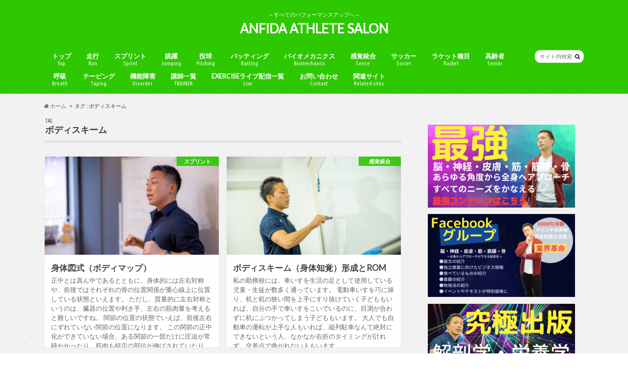

--- FILE ---
content_type: text/html; charset=UTF-8
request_url: https://anfida.athlete-performance.jp/tag/%E3%83%9C%E3%83%87%E3%82%A3%E3%82%B9%E3%82%AD%E3%83%BC%E3%83%A0/
body_size: 14320
content:
<!doctype html>
<!--[if lt IE 7]><html lang="ja" class="no-js lt-ie9 lt-ie8 lt-ie7"><![endif]-->
<!--[if (IE 7)&!(IEMobile)]><html lang="ja" class="no-js lt-ie9 lt-ie8"><![endif]-->
<!--[if (IE 8)&!(IEMobile)]><html lang="ja" class="no-js lt-ie9"><![endif]-->
<!--[if gt IE 8]><!--> <html lang="ja" class="no-js"><!--<![endif]-->

<head>
<meta charset="utf-8">
<meta http-equiv="X-UA-Compatible" content="IE=edge">
<title>ボディスキーム | ANFIDA ATHLETE SALON</title>
<meta name="HandheldFriendly" content="True">
<meta name="MobileOptimized" content="320">
<meta name="viewport" content="width=device-width, initial-scale=1.0, minimum-scale=1.0, maximum-scale=1.0, user-scalable=no">

<link rel="apple-touch-icon" href="https://anfida.athlete-performance.jp/wp-content/themes/hummingbird/library/images/apple-touch-icon.png">
<link rel="icon" href="https://anfida.athlete-performance.jp/wp-content/themes/hummingbird/library/images/favicon.png">

<link rel="pingback" href="https://anfida.athlete-performance.jp/xmlrpc.php">

<!--[if IE]>
<link rel="shortcut icon" href="https://anfida.athlete-performance.jp/wp-content/themes/hummingbird/library/images/favicon.ico">
<![endif]-->
<!--[if lt IE 9]>
<script src="//html5shiv.googlecode.com/svn/trunk/html5.js"></script>
<script src="//css3-mediaqueries-js.googlecode.com/svn/trunk/css3-mediaqueries.js"></script>
<![endif]-->


<!-- Global site tag (gtag.js) - Google Analytics -->
<script async src="https://www.googletagmanager.com/gtag/js?id=UA-158799629-1"></script>
<script>
  window.dataLayer = window.dataLayer || [];
  function gtag(){dataLayer.push(arguments);}
  gtag('js', new Date());

  gtag('config', 'UA-158799629-1');
</script>

<meta name='robots' content='max-image-preview:large' />
	<style>img:is([sizes="auto" i], [sizes^="auto," i]) { contain-intrinsic-size: 3000px 1500px }</style>
	<link rel='dns-prefetch' href='//ajax.googleapis.com' />
<link rel='dns-prefetch' href='//fonts.googleapis.com' />
<link rel='dns-prefetch' href='//maxcdn.bootstrapcdn.com' />
<link rel="alternate" type="application/rss+xml" title="ANFIDA ATHLETE SALON &raquo; フィード" href="https://anfida.athlete-performance.jp/feed/" />
<link rel="alternate" type="application/rss+xml" title="ANFIDA ATHLETE SALON &raquo; コメントフィード" href="https://anfida.athlete-performance.jp/comments/feed/" />
<script type="text/javascript" id="wpp-js" src="https://anfida.athlete-performance.jp/wp-content/plugins/wordpress-popular-posts/assets/js/wpp.min.js?ver=7.3.6" data-sampling="0" data-sampling-rate="100" data-api-url="https://anfida.athlete-performance.jp/wp-json/wordpress-popular-posts" data-post-id="0" data-token="5069373df9" data-lang="0" data-debug="0"></script>
<link rel="alternate" type="application/rss+xml" title="ANFIDA ATHLETE SALON &raquo; ボディスキーム タグのフィード" href="https://anfida.athlete-performance.jp/tag/%e3%83%9c%e3%83%87%e3%82%a3%e3%82%b9%e3%82%ad%e3%83%bc%e3%83%a0/feed/" />
<script type="text/javascript">
/* <![CDATA[ */
window._wpemojiSettings = {"baseUrl":"https:\/\/s.w.org\/images\/core\/emoji\/16.0.1\/72x72\/","ext":".png","svgUrl":"https:\/\/s.w.org\/images\/core\/emoji\/16.0.1\/svg\/","svgExt":".svg","source":{"concatemoji":"https:\/\/anfida.athlete-performance.jp\/wp-includes\/js\/wp-emoji-release.min.js"}};
/*! This file is auto-generated */
!function(s,n){var o,i,e;function c(e){try{var t={supportTests:e,timestamp:(new Date).valueOf()};sessionStorage.setItem(o,JSON.stringify(t))}catch(e){}}function p(e,t,n){e.clearRect(0,0,e.canvas.width,e.canvas.height),e.fillText(t,0,0);var t=new Uint32Array(e.getImageData(0,0,e.canvas.width,e.canvas.height).data),a=(e.clearRect(0,0,e.canvas.width,e.canvas.height),e.fillText(n,0,0),new Uint32Array(e.getImageData(0,0,e.canvas.width,e.canvas.height).data));return t.every(function(e,t){return e===a[t]})}function u(e,t){e.clearRect(0,0,e.canvas.width,e.canvas.height),e.fillText(t,0,0);for(var n=e.getImageData(16,16,1,1),a=0;a<n.data.length;a++)if(0!==n.data[a])return!1;return!0}function f(e,t,n,a){switch(t){case"flag":return n(e,"\ud83c\udff3\ufe0f\u200d\u26a7\ufe0f","\ud83c\udff3\ufe0f\u200b\u26a7\ufe0f")?!1:!n(e,"\ud83c\udde8\ud83c\uddf6","\ud83c\udde8\u200b\ud83c\uddf6")&&!n(e,"\ud83c\udff4\udb40\udc67\udb40\udc62\udb40\udc65\udb40\udc6e\udb40\udc67\udb40\udc7f","\ud83c\udff4\u200b\udb40\udc67\u200b\udb40\udc62\u200b\udb40\udc65\u200b\udb40\udc6e\u200b\udb40\udc67\u200b\udb40\udc7f");case"emoji":return!a(e,"\ud83e\udedf")}return!1}function g(e,t,n,a){var r="undefined"!=typeof WorkerGlobalScope&&self instanceof WorkerGlobalScope?new OffscreenCanvas(300,150):s.createElement("canvas"),o=r.getContext("2d",{willReadFrequently:!0}),i=(o.textBaseline="top",o.font="600 32px Arial",{});return e.forEach(function(e){i[e]=t(o,e,n,a)}),i}function t(e){var t=s.createElement("script");t.src=e,t.defer=!0,s.head.appendChild(t)}"undefined"!=typeof Promise&&(o="wpEmojiSettingsSupports",i=["flag","emoji"],n.supports={everything:!0,everythingExceptFlag:!0},e=new Promise(function(e){s.addEventListener("DOMContentLoaded",e,{once:!0})}),new Promise(function(t){var n=function(){try{var e=JSON.parse(sessionStorage.getItem(o));if("object"==typeof e&&"number"==typeof e.timestamp&&(new Date).valueOf()<e.timestamp+604800&&"object"==typeof e.supportTests)return e.supportTests}catch(e){}return null}();if(!n){if("undefined"!=typeof Worker&&"undefined"!=typeof OffscreenCanvas&&"undefined"!=typeof URL&&URL.createObjectURL&&"undefined"!=typeof Blob)try{var e="postMessage("+g.toString()+"("+[JSON.stringify(i),f.toString(),p.toString(),u.toString()].join(",")+"));",a=new Blob([e],{type:"text/javascript"}),r=new Worker(URL.createObjectURL(a),{name:"wpTestEmojiSupports"});return void(r.onmessage=function(e){c(n=e.data),r.terminate(),t(n)})}catch(e){}c(n=g(i,f,p,u))}t(n)}).then(function(e){for(var t in e)n.supports[t]=e[t],n.supports.everything=n.supports.everything&&n.supports[t],"flag"!==t&&(n.supports.everythingExceptFlag=n.supports.everythingExceptFlag&&n.supports[t]);n.supports.everythingExceptFlag=n.supports.everythingExceptFlag&&!n.supports.flag,n.DOMReady=!1,n.readyCallback=function(){n.DOMReady=!0}}).then(function(){return e}).then(function(){var e;n.supports.everything||(n.readyCallback(),(e=n.source||{}).concatemoji?t(e.concatemoji):e.wpemoji&&e.twemoji&&(t(e.twemoji),t(e.wpemoji)))}))}((window,document),window._wpemojiSettings);
/* ]]> */
</script>
<style id='wp-emoji-styles-inline-css' type='text/css'>

	img.wp-smiley, img.emoji {
		display: inline !important;
		border: none !important;
		box-shadow: none !important;
		height: 1em !important;
		width: 1em !important;
		margin: 0 0.07em !important;
		vertical-align: -0.1em !important;
		background: none !important;
		padding: 0 !important;
	}
</style>
<link rel='stylesheet' id='wp-block-library-css' href='https://anfida.athlete-performance.jp/wp-includes/css/dist/block-library/style.min.css' type='text/css' media='all' />
<style id='classic-theme-styles-inline-css' type='text/css'>
/*! This file is auto-generated */
.wp-block-button__link{color:#fff;background-color:#32373c;border-radius:9999px;box-shadow:none;text-decoration:none;padding:calc(.667em + 2px) calc(1.333em + 2px);font-size:1.125em}.wp-block-file__button{background:#32373c;color:#fff;text-decoration:none}
</style>
<style id='global-styles-inline-css' type='text/css'>
:root{--wp--preset--aspect-ratio--square: 1;--wp--preset--aspect-ratio--4-3: 4/3;--wp--preset--aspect-ratio--3-4: 3/4;--wp--preset--aspect-ratio--3-2: 3/2;--wp--preset--aspect-ratio--2-3: 2/3;--wp--preset--aspect-ratio--16-9: 16/9;--wp--preset--aspect-ratio--9-16: 9/16;--wp--preset--color--black: #000000;--wp--preset--color--cyan-bluish-gray: #abb8c3;--wp--preset--color--white: #ffffff;--wp--preset--color--pale-pink: #f78da7;--wp--preset--color--vivid-red: #cf2e2e;--wp--preset--color--luminous-vivid-orange: #ff6900;--wp--preset--color--luminous-vivid-amber: #fcb900;--wp--preset--color--light-green-cyan: #7bdcb5;--wp--preset--color--vivid-green-cyan: #00d084;--wp--preset--color--pale-cyan-blue: #8ed1fc;--wp--preset--color--vivid-cyan-blue: #0693e3;--wp--preset--color--vivid-purple: #9b51e0;--wp--preset--gradient--vivid-cyan-blue-to-vivid-purple: linear-gradient(135deg,rgba(6,147,227,1) 0%,rgb(155,81,224) 100%);--wp--preset--gradient--light-green-cyan-to-vivid-green-cyan: linear-gradient(135deg,rgb(122,220,180) 0%,rgb(0,208,130) 100%);--wp--preset--gradient--luminous-vivid-amber-to-luminous-vivid-orange: linear-gradient(135deg,rgba(252,185,0,1) 0%,rgba(255,105,0,1) 100%);--wp--preset--gradient--luminous-vivid-orange-to-vivid-red: linear-gradient(135deg,rgba(255,105,0,1) 0%,rgb(207,46,46) 100%);--wp--preset--gradient--very-light-gray-to-cyan-bluish-gray: linear-gradient(135deg,rgb(238,238,238) 0%,rgb(169,184,195) 100%);--wp--preset--gradient--cool-to-warm-spectrum: linear-gradient(135deg,rgb(74,234,220) 0%,rgb(151,120,209) 20%,rgb(207,42,186) 40%,rgb(238,44,130) 60%,rgb(251,105,98) 80%,rgb(254,248,76) 100%);--wp--preset--gradient--blush-light-purple: linear-gradient(135deg,rgb(255,206,236) 0%,rgb(152,150,240) 100%);--wp--preset--gradient--blush-bordeaux: linear-gradient(135deg,rgb(254,205,165) 0%,rgb(254,45,45) 50%,rgb(107,0,62) 100%);--wp--preset--gradient--luminous-dusk: linear-gradient(135deg,rgb(255,203,112) 0%,rgb(199,81,192) 50%,rgb(65,88,208) 100%);--wp--preset--gradient--pale-ocean: linear-gradient(135deg,rgb(255,245,203) 0%,rgb(182,227,212) 50%,rgb(51,167,181) 100%);--wp--preset--gradient--electric-grass: linear-gradient(135deg,rgb(202,248,128) 0%,rgb(113,206,126) 100%);--wp--preset--gradient--midnight: linear-gradient(135deg,rgb(2,3,129) 0%,rgb(40,116,252) 100%);--wp--preset--font-size--small: 13px;--wp--preset--font-size--medium: 20px;--wp--preset--font-size--large: 36px;--wp--preset--font-size--x-large: 42px;--wp--preset--spacing--20: 0.44rem;--wp--preset--spacing--30: 0.67rem;--wp--preset--spacing--40: 1rem;--wp--preset--spacing--50: 1.5rem;--wp--preset--spacing--60: 2.25rem;--wp--preset--spacing--70: 3.38rem;--wp--preset--spacing--80: 5.06rem;--wp--preset--shadow--natural: 6px 6px 9px rgba(0, 0, 0, 0.2);--wp--preset--shadow--deep: 12px 12px 50px rgba(0, 0, 0, 0.4);--wp--preset--shadow--sharp: 6px 6px 0px rgba(0, 0, 0, 0.2);--wp--preset--shadow--outlined: 6px 6px 0px -3px rgba(255, 255, 255, 1), 6px 6px rgba(0, 0, 0, 1);--wp--preset--shadow--crisp: 6px 6px 0px rgba(0, 0, 0, 1);}:where(.is-layout-flex){gap: 0.5em;}:where(.is-layout-grid){gap: 0.5em;}body .is-layout-flex{display: flex;}.is-layout-flex{flex-wrap: wrap;align-items: center;}.is-layout-flex > :is(*, div){margin: 0;}body .is-layout-grid{display: grid;}.is-layout-grid > :is(*, div){margin: 0;}:where(.wp-block-columns.is-layout-flex){gap: 2em;}:where(.wp-block-columns.is-layout-grid){gap: 2em;}:where(.wp-block-post-template.is-layout-flex){gap: 1.25em;}:where(.wp-block-post-template.is-layout-grid){gap: 1.25em;}.has-black-color{color: var(--wp--preset--color--black) !important;}.has-cyan-bluish-gray-color{color: var(--wp--preset--color--cyan-bluish-gray) !important;}.has-white-color{color: var(--wp--preset--color--white) !important;}.has-pale-pink-color{color: var(--wp--preset--color--pale-pink) !important;}.has-vivid-red-color{color: var(--wp--preset--color--vivid-red) !important;}.has-luminous-vivid-orange-color{color: var(--wp--preset--color--luminous-vivid-orange) !important;}.has-luminous-vivid-amber-color{color: var(--wp--preset--color--luminous-vivid-amber) !important;}.has-light-green-cyan-color{color: var(--wp--preset--color--light-green-cyan) !important;}.has-vivid-green-cyan-color{color: var(--wp--preset--color--vivid-green-cyan) !important;}.has-pale-cyan-blue-color{color: var(--wp--preset--color--pale-cyan-blue) !important;}.has-vivid-cyan-blue-color{color: var(--wp--preset--color--vivid-cyan-blue) !important;}.has-vivid-purple-color{color: var(--wp--preset--color--vivid-purple) !important;}.has-black-background-color{background-color: var(--wp--preset--color--black) !important;}.has-cyan-bluish-gray-background-color{background-color: var(--wp--preset--color--cyan-bluish-gray) !important;}.has-white-background-color{background-color: var(--wp--preset--color--white) !important;}.has-pale-pink-background-color{background-color: var(--wp--preset--color--pale-pink) !important;}.has-vivid-red-background-color{background-color: var(--wp--preset--color--vivid-red) !important;}.has-luminous-vivid-orange-background-color{background-color: var(--wp--preset--color--luminous-vivid-orange) !important;}.has-luminous-vivid-amber-background-color{background-color: var(--wp--preset--color--luminous-vivid-amber) !important;}.has-light-green-cyan-background-color{background-color: var(--wp--preset--color--light-green-cyan) !important;}.has-vivid-green-cyan-background-color{background-color: var(--wp--preset--color--vivid-green-cyan) !important;}.has-pale-cyan-blue-background-color{background-color: var(--wp--preset--color--pale-cyan-blue) !important;}.has-vivid-cyan-blue-background-color{background-color: var(--wp--preset--color--vivid-cyan-blue) !important;}.has-vivid-purple-background-color{background-color: var(--wp--preset--color--vivid-purple) !important;}.has-black-border-color{border-color: var(--wp--preset--color--black) !important;}.has-cyan-bluish-gray-border-color{border-color: var(--wp--preset--color--cyan-bluish-gray) !important;}.has-white-border-color{border-color: var(--wp--preset--color--white) !important;}.has-pale-pink-border-color{border-color: var(--wp--preset--color--pale-pink) !important;}.has-vivid-red-border-color{border-color: var(--wp--preset--color--vivid-red) !important;}.has-luminous-vivid-orange-border-color{border-color: var(--wp--preset--color--luminous-vivid-orange) !important;}.has-luminous-vivid-amber-border-color{border-color: var(--wp--preset--color--luminous-vivid-amber) !important;}.has-light-green-cyan-border-color{border-color: var(--wp--preset--color--light-green-cyan) !important;}.has-vivid-green-cyan-border-color{border-color: var(--wp--preset--color--vivid-green-cyan) !important;}.has-pale-cyan-blue-border-color{border-color: var(--wp--preset--color--pale-cyan-blue) !important;}.has-vivid-cyan-blue-border-color{border-color: var(--wp--preset--color--vivid-cyan-blue) !important;}.has-vivid-purple-border-color{border-color: var(--wp--preset--color--vivid-purple) !important;}.has-vivid-cyan-blue-to-vivid-purple-gradient-background{background: var(--wp--preset--gradient--vivid-cyan-blue-to-vivid-purple) !important;}.has-light-green-cyan-to-vivid-green-cyan-gradient-background{background: var(--wp--preset--gradient--light-green-cyan-to-vivid-green-cyan) !important;}.has-luminous-vivid-amber-to-luminous-vivid-orange-gradient-background{background: var(--wp--preset--gradient--luminous-vivid-amber-to-luminous-vivid-orange) !important;}.has-luminous-vivid-orange-to-vivid-red-gradient-background{background: var(--wp--preset--gradient--luminous-vivid-orange-to-vivid-red) !important;}.has-very-light-gray-to-cyan-bluish-gray-gradient-background{background: var(--wp--preset--gradient--very-light-gray-to-cyan-bluish-gray) !important;}.has-cool-to-warm-spectrum-gradient-background{background: var(--wp--preset--gradient--cool-to-warm-spectrum) !important;}.has-blush-light-purple-gradient-background{background: var(--wp--preset--gradient--blush-light-purple) !important;}.has-blush-bordeaux-gradient-background{background: var(--wp--preset--gradient--blush-bordeaux) !important;}.has-luminous-dusk-gradient-background{background: var(--wp--preset--gradient--luminous-dusk) !important;}.has-pale-ocean-gradient-background{background: var(--wp--preset--gradient--pale-ocean) !important;}.has-electric-grass-gradient-background{background: var(--wp--preset--gradient--electric-grass) !important;}.has-midnight-gradient-background{background: var(--wp--preset--gradient--midnight) !important;}.has-small-font-size{font-size: var(--wp--preset--font-size--small) !important;}.has-medium-font-size{font-size: var(--wp--preset--font-size--medium) !important;}.has-large-font-size{font-size: var(--wp--preset--font-size--large) !important;}.has-x-large-font-size{font-size: var(--wp--preset--font-size--x-large) !important;}
:where(.wp-block-post-template.is-layout-flex){gap: 1.25em;}:where(.wp-block-post-template.is-layout-grid){gap: 1.25em;}
:where(.wp-block-columns.is-layout-flex){gap: 2em;}:where(.wp-block-columns.is-layout-grid){gap: 2em;}
:root :where(.wp-block-pullquote){font-size: 1.5em;line-height: 1.6;}
</style>
<link rel='stylesheet' id='wordpress-popular-posts-css-css' href='https://anfida.athlete-performance.jp/wp-content/plugins/wordpress-popular-posts/assets/css/wpp.css' type='text/css' media='all' />
<link rel='stylesheet' id='style-css' href='https://anfida.athlete-performance.jp/wp-content/themes/hummingbird/style.css' type='text/css' media='all' />
<link rel='stylesheet' id='slider-css' href='https://anfida.athlete-performance.jp/wp-content/themes/hummingbird/library/css/bx-slider.css' type='text/css' media='all' />
<link rel='stylesheet' id='animate-css' href='https://anfida.athlete-performance.jp/wp-content/themes/hummingbird/library/css/animate.min.css' type='text/css' media='all' />
<link rel='stylesheet' id='shortcode-css' href='https://anfida.athlete-performance.jp/wp-content/themes/hummingbird/library/css/shortcode.css' type='text/css' media='all' />
<link rel='stylesheet' id='gf_Ubuntu-css' href='//fonts.googleapis.com/css?family=Ubuntu+Condensed' type='text/css' media='all' />
<link rel='stylesheet' id='gf_Lato-css' href='//fonts.googleapis.com/css?family=Lato' type='text/css' media='all' />
<link rel='stylesheet' id='fontawesome-css' href='//maxcdn.bootstrapcdn.com/font-awesome/4.6.0/css/font-awesome.min.css' type='text/css' media='all' />
<link rel='stylesheet' id='wp-members-css' href='https://anfida.athlete-performance.jp/wp-content/plugins/wp-members/assets/css/forms/generic-no-float.min.css' type='text/css' media='all' />
<script type="text/javascript" src="//ajax.googleapis.com/ajax/libs/jquery/1.12.2/jquery.min.js" id="jquery-js"></script>
<link rel="https://api.w.org/" href="https://anfida.athlete-performance.jp/wp-json/" /><link rel="alternate" title="JSON" type="application/json" href="https://anfida.athlete-performance.jp/wp-json/wp/v2/tags/116" />            <style id="wpp-loading-animation-styles">@-webkit-keyframes bgslide{from{background-position-x:0}to{background-position-x:-200%}}@keyframes bgslide{from{background-position-x:0}to{background-position-x:-200%}}.wpp-widget-block-placeholder,.wpp-shortcode-placeholder{margin:0 auto;width:60px;height:3px;background:#dd3737;background:linear-gradient(90deg,#dd3737 0%,#571313 10%,#dd3737 100%);background-size:200% auto;border-radius:3px;-webkit-animation:bgslide 1s infinite linear;animation:bgslide 1s infinite linear}</style>
            <style type="text/css">
body{color: #3E3E3E;}
a{color: #2ec800;}
a:hover{color: #79c661;}
#main article footer .post-categories li a,#main article footer .tags a{  background: #2ec800;  border:1px solid #2ec800;}
#main article footer .tags a{color:#2ec800; background: none;}
#main article footer .post-categories li a:hover,#main article footer .tags a:hover{ background:#79c661;  border-color:#79c661;}
input[type="text"],input[type="password"],input[type="datetime"],input[type="datetime-local"],input[type="date"],input[type="month"],input[type="time"],input[type="week"],input[type="number"],input[type="email"],input[type="url"],input[type="search"],input[type="tel"],input[type="color"],select,textarea,.field { background-color: #FFFFFF;}
/*ヘッダー*/
.header{background: #2ec800; color: #ffffff;}
#logo a,.nav li a,.nav_btn{color: #ffffff;}
#logo a:hover,.nav li a:hover{color:#bfffbf;}
@media only screen and (min-width: 768px) {
.nav ul {background: #0E0E0E;}
.nav li ul.sub-menu li a{color: #BAB4B0;}
}
/*メインエリア*/
.widgettitle {background: #2ec800; color:  #ffffff;}
.widget li a:after{color: #2ec800!important;}
/* 投稿ページ */
.entry-content h2{background: #2ec800;}
.entry-content h3{border-color: #2ec800;}
.entry-content ul li:before{ background: #2ec800;}
.entry-content ol li:before{ background: #2ec800;}
/* カテゴリーラベル */
.post-list-card .post-list .eyecatch .cat-name,.top-post-list .post-list .eyecatch .cat-name,.byline .cat-name,.single .authorbox .author-newpost li .cat-name,.related-box li .cat-name,#top_carousel .bx-wrapper ul li .osusume-label{background: #2ec800; color:  #ffffff;}
/* CTA */
.cta-inner{ background: #0E0E0E;}
/* ボタンの色 */
.btn-wrap a{background: #2ec800;border: 1px solid #2ec800;}
.btn-wrap a:hover{background: #79c661;}
.btn-wrap.simple a{border:1px solid #2ec800;color:#2ec800;}
.btn-wrap.simple a:hover{background:#2ec800;}
.readmore a{border:1px solid #2ec800;color:#2ec800;}
.readmore a:hover{background:#2ec800;color:#fff;}
/* サイドバー */
.widget a{text-decoration:none; color:#666666;}
.widget a:hover{color:#999999;}
/*フッター*/
#footer-top{background-color: #0E0E0E; color: #CACACA;}
.footer a,#footer-top a{color: #BAB4B0;}
#footer-top .widgettitle{color: #CACACA;}
.footer {background-color: #0E0E0E;color: #CACACA;}
.footer-links li:before{ color: #2ec800;}
/* ページネーション */
.pagination a, .pagination span,.page-links a{border-color: #2ec800; color: #2ec800;}
.pagination .current,.pagination .current:hover,.page-links ul > li > span{background-color: #2ec800; border-color: #2ec800;}
.pagination a:hover, .pagination a:focus,.page-links a:hover, .page-links a:focus{background-color: #2ec800; color: #fff;}
/* OTHER */
ul.wpp-list li a:before{background: #2ec800;color: #ffffff;}
.blue-btn, .comment-reply-link, #submit { background-color: #2ec800; }
.blue-btn:hover, .comment-reply-link:hover, #submit:hover, .blue-btn:focus, .comment-reply-link:focus, #submit:focus {background-color: #79c661; }
</style>
<style type="text/css" id="custom-background-css">
body.custom-background { background-image: url("https://anfida.athlete-performance.jp/wp-content/uploads/2019/06/bg.png"); background-position: left top; background-size: auto; background-repeat: repeat; background-attachment: scroll; }
</style>
			<style type="text/css" id="wp-custom-css">
			#custom_header{background-size: cover;}
#custom_header *{color: #fff;}
#custom_header.text_bk .header-text, #custom_header.text_bk .btn-wrap a{
	border-color: #fff;
	color: #fff;
}
#custom_header .wrap{padding: 8em 0;}

@media only screen and (max-width: 767px) {
	#custom_header .wrap{padding: 2.5em 0;}
}

.bx-loading{display:none;}

#g_nav .nav{padding-right:100px;}
@media only screen and (max-width: 767px) {
	#g_nav .nav{padding-right:0;}
}		</style>
		</head>

<body class="archive tag tag-116 custom-background wp-theme-hummingbird">

<div id="container">

<header class="header headercenter" role="banner">
<div id="inner-header" class="wrap cf">
<p class="site_description">～すべてのパフォーマンスアップへ～</p><div id="logo" class="gf">
<p class="h1 text"><a href="https://anfida.athlete-performance.jp">ANFIDA ATHLETE SALON</a></p>
</div>

<nav id="g_nav" role="navigation">
<form role="search" method="get" id="searchform" class="searchform" action="https://anfida.athlete-performance.jp/">
<div>
<label for="s" class="screen-reader-text"></label>
<input type="search" id="s" name="s" value="" placeholder="サイト内検索" /><button type="submit" id="searchsubmit" ><i class="fa fa-search"></i></button>
</div>
</form>
<ul id="menu-%e3%83%98%e3%83%83%e3%83%80%e3%83%bc" class="nav top-nav cf"><li id="menu-item-17" class="menu-item menu-item-type-custom menu-item-object-custom menu-item-17"><a href="/">トップ<span class="gf">Top</span></a></li>
<li id="menu-item-18" class="menu-item menu-item-type-taxonomy menu-item-object-category menu-item-18"><a href="https://anfida.athlete-performance.jp/category/%e8%b5%b0%e8%a1%8c/">走行<span class="gf">Run</span></a></li>
<li id="menu-item-19" class="menu-item menu-item-type-taxonomy menu-item-object-category menu-item-19"><a href="https://anfida.athlete-performance.jp/category/%e3%82%b9%e3%83%97%e3%83%aa%e3%83%b3%e3%83%88/">スプリント<span class="gf">Sprint</span></a></li>
<li id="menu-item-20" class="menu-item menu-item-type-taxonomy menu-item-object-category menu-item-20"><a href="https://anfida.athlete-performance.jp/category/%e8%b7%b3%e8%ba%8d/">跳躍<span class="gf">Jumping</span></a></li>
<li id="menu-item-21" class="menu-item menu-item-type-taxonomy menu-item-object-category menu-item-21"><a href="https://anfida.athlete-performance.jp/category/%e6%8a%95%e7%90%83/">投球<span class="gf">Pitching</span></a></li>
<li id="menu-item-22" class="menu-item menu-item-type-taxonomy menu-item-object-category menu-item-22"><a href="https://anfida.athlete-performance.jp/category/%e3%83%90%e3%83%83%e3%83%86%e3%82%a3%e3%83%b3%e3%82%b0/">バッティング<span class="gf">Batting</span></a></li>
<li id="menu-item-1543" class="menu-item menu-item-type-taxonomy menu-item-object-post_tag menu-item-1543"><a href="https://anfida.athlete-performance.jp/tag/%e3%83%90%e3%82%a4%e3%82%aa%e3%83%a1%e3%82%ab%e3%83%8b%e3%82%af%e3%82%b9/">バイオメカニクス<span class="gf">Biomechanics</span></a></li>
<li id="menu-item-985" class="menu-item menu-item-type-taxonomy menu-item-object-category menu-item-985"><a href="https://anfida.athlete-performance.jp/category/%e6%84%9f%e8%a6%9a%e7%b5%b1%e5%90%88/">感覚統合<span class="gf">Sense</span></a></li>
<li id="menu-item-989" class="menu-item menu-item-type-taxonomy menu-item-object-category menu-item-989"><a href="https://anfida.athlete-performance.jp/category/%e3%82%b5%e3%83%83%e3%82%ab%e3%83%bc/">サッカー<span class="gf">Soccer</span></a></li>
<li id="menu-item-23" class="menu-item menu-item-type-taxonomy menu-item-object-category menu-item-23"><a href="https://anfida.athlete-performance.jp/category/%e3%83%a9%e3%82%b1%e3%83%83%e3%83%88%e7%a8%ae%e7%9b%ae/">ラケット種目<span class="gf">Racket</span></a></li>
<li id="menu-item-24" class="menu-item menu-item-type-taxonomy menu-item-object-category menu-item-24"><a href="https://anfida.athlete-performance.jp/category/%e9%ab%98%e9%bd%a2%e8%80%85/">高齢者<span class="gf">Senior</span></a></li>
<li id="menu-item-2002" class="menu-item menu-item-type-taxonomy menu-item-object-category menu-item-2002"><a href="https://anfida.athlete-performance.jp/category/%e5%91%bc%e5%90%b8/">呼吸<span class="gf">Breath</span></a></li>
<li id="menu-item-2309" class="menu-item menu-item-type-taxonomy menu-item-object-category menu-item-2309"><a href="https://anfida.athlete-performance.jp/category/%e3%83%86%e3%83%bc%e3%83%94%e3%83%b3%e3%82%b0/">テーピング<span class="gf">Taping</span></a></li>
<li id="menu-item-2310" class="menu-item menu-item-type-taxonomy menu-item-object-category menu-item-2310"><a href="https://anfida.athlete-performance.jp/category/%e6%a9%9f%e8%83%bd%e9%9a%9c%e5%ae%b3/">機能障害<span class="gf">Disorder</span></a></li>
<li id="menu-item-2092" class="menu-item menu-item-type-taxonomy menu-item-object-category menu-item-2092"><a href="https://anfida.athlete-performance.jp/category/%e8%ac%9b%e5%b8%ab%e4%b8%80%e8%a6%a7/">講師一覧<span class="gf">TRAINER</span></a></li>
<li id="menu-item-1623" class="menu-item menu-item-type-post_type menu-item-object-post menu-item-1623"><a href="https://anfida.athlete-performance.jp/2020/07/02/exercise%e3%83%a9%e3%82%a4%e3%83%96%e9%85%8d%e4%bf%a1%e4%b8%80%e8%a6%a7/">EXERCISEライブ配信一覧<span class="gf">Live</span></a></li>
<li id="menu-item-25" class="menu-item menu-item-type-post_type menu-item-object-page menu-item-25"><a href="https://anfida.athlete-performance.jp/contact/">お問い合わせ<span class="gf">Contact</span></a></li>
<li id="menu-item-1965" class="menu-item menu-item-type-custom menu-item-object-custom menu-item-has-children menu-item-1965"><a href="#">関連サイト<span class="gf">Related sites</span></a>
<ul class="sub-menu">
	<li id="menu-item-1966" class="menu-item menu-item-type-custom menu-item-object-custom menu-item-1966"><a href="https://blog.anfidabeautyfitness.com">ANATOMY SALON<span class="gf"></span></a></li>
	<li id="menu-item-1967" class="menu-item menu-item-type-custom menu-item-object-custom menu-item-1967"><a href="https://anfida-nutrition.jp">NUTRITION SALON<span class="gf"></span></a></li>
	<li id="menu-item-1968" class="menu-item menu-item-type-custom menu-item-object-custom menu-item-1968"><a href="https://womanfitness.jp">WOMAN SALON<span class="gf"></span></a></li>
	<li id="menu-item-2006" class="menu-item menu-item-type-custom menu-item-object-custom menu-item-2006"><a href="https://anfida-evidence.com/">EVIDENCE COLLECTION<span class="gf"></span></a></li>
	<li id="menu-item-2007" class="menu-item menu-item-type-custom menu-item-object-custom menu-item-2007"><a href="https://anfida-academy.com/">ANFIDA SPECIAL CONTENT<span class="gf"></span></a></li>
	<li id="menu-item-2315" class="menu-item menu-item-type-custom menu-item-object-custom menu-item-2315"><a href="https://brain.onlinefitness.jp/">BRAIN SALON<span class="gf"></span></a></li>
</ul>
</li>
</ul></nav>
<button id="drawerBtn" class="nav_btn"></button>
<script type="text/javascript">
jQuery(function( $ ){
var menu = $('#g_nav'),
    menuBtn = $('#drawerBtn'),
    body = $(document.body),     
    menuWidth = menu.outerWidth();                
     
    menuBtn.on('click', function(){
    body.toggleClass('open');
        if(body.hasClass('open')){
            body.animate({'left' : menuWidth }, 300);            
            menu.animate({'left' : 0 }, 300);                    
        } else {
            menu.animate({'left' : -menuWidth }, 300);
            body.animate({'left' : 0 }, 300);            
        }             
    });
});    
</script>

</div>
</header>
<div id="breadcrumb" class="breadcrumb inner wrap cf"><ul><li itemscope itemtype="//data-vocabulary.org/Breadcrumb"><a href="https://anfida.athlete-performance.jp/" itemprop="url"><i class="fa fa-home"></i><span itemprop="title"> ホーム</span></a></li><li itemscope itemtype="//data-vocabulary.org/Breadcrumb"><span itemprop="title">タグ : ボディスキーム</span></li></ul></div><div id="content">
<div id="inner-content" class="wrap cf">
<main id="main" class="m-all t-all d-5of7 cf" role="main">
<div class="archivettl">
<h1 class="archive-title h2">
<span class="gf">TAG</span> ボディスキーム</h1>
</div>

		<div class="post-list-card cf">


<article class="post-list cf animated fadeInUp" role="article">
<a href="https://anfida.athlete-performance.jp/2020/05/01/%e8%ba%ab%e4%bd%93%e3%81%ab%e3%81%8a%e3%81%91%e3%82%8b%e6%ad%a3%e4%b8%ad%e7%b7%9a%e3%82%92%e6%84%8f%e8%ad%98%e3%81%97%e3%81%9f%e3%83%9c%e3%83%87%e3%82%a3%e3%82%a4%e3%83%a1%e3%83%bc%e3%82%b8%e3%81%a8/" rel="bookmark" title="身体図式（ボディマップ）">


<figure class="eyecatch">
<img width="360" height="230" src="https://anfida.athlete-performance.jp/wp-content/uploads/2022/01/B2A2197-360x230.jpg" class="attachment-home-thum size-home-thum wp-post-image" alt="" decoding="async" fetchpriority="high" /><span class="cat-name cat-id-3">スプリント</span>
</figure>

<section class="entry-content cf">
<h1 class="h2 entry-title">身体図式（ボディマップ）</h1>

<p class="byline entry-meta vcard">
<span class="author" style="display: none;">fTG03ps4ho1IeTQunAkhs</span>
</p>

<div class="description">正中とは真ん中であるとともに、身体的には左右対称や、前後ではそれぞれの骨の位置関係が重心線上に位置している状態といえます。  ただし、質量的に左右対称というのは、臓器の位置や利き手、左右の筋肉量を考えると難しいですね。     関節の位置の状態でいえば、前後左右にずれていない関節の位置になります。  この関節の正中化ができていない場合、ある関節の一部だけに圧迫が常時かかったり、筋肉も特定の部位が伸ばされていたり（常時一部にストレッチがかかっている状態）、あるいは反対側は縮んでいたりします。</div>

</section>
</a>
</article>


<article class="post-list cf animated fadeInUp" role="article">
<a href="https://anfida.athlete-performance.jp/2020/04/01/%e3%83%9c%e3%83%87%e3%82%a3%e3%82%a4%e3%83%a1%e3%83%bc%e3%82%b8%e3%81%8c%e5%8f%8a%e3%81%bc%e3%81%99%e3%82%b9%e3%82%ad%e3%83%bc%e3%83%a0%e3%81%ae%e5%90%91%e4%b8%8a%e3%81%a8rom%e6%94%b9%e5%96%84/" rel="bookmark" title="ボディスキーム（身体知覚）形成とROM">


<figure class="eyecatch">
<img width="360" height="230" src="https://anfida.athlete-performance.jp/wp-content/uploads/2019/09/1W1A1809-360x230.jpg" class="attachment-home-thum size-home-thum wp-post-image" alt="" decoding="async" /><span class="cat-name cat-id-84">感覚統合</span>
</figure>

<section class="entry-content cf">
<h1 class="h2 entry-title">ボディスキーム（身体知覚）形成とROM</h1>

<p class="byline entry-meta vcard">
<span class="author" style="display: none;">fTG03ps4ho1IeTQunAkhs</span>
</p>

<div class="description">私の勤務校には、車いすを生活の足として使用している児童・生徒が数多く通っています。 電動車いすを巧に操り、机と机の狭い間を上手にすり抜けていく子どももいれば、自分の手で車いすをこいでいるのに、目測が合わずに机にぶつかってしまう子どももいます。  大人でも自動車の運転が上手な人もいれば、縦列駐車なんて絶対にできないという人、なかなか右折のタイミングが計れず、交差点で曲がれない人もいます。</div>

</section>
</a>
</article>



</div>
	
<nav class="pagination cf">
</nav>

</main>
<div id="sidebar1" class="sidebar m-all t-all d-2of7 last-col cf" role="complementary">

<div class="add">
<div id="text-2" class="widget widget_text">			<div class="textwidget"><p><a href="https://pro.form-mailer.jp/lp/6d78d37d167971" target="_blank" rel="noopener"><img loading="lazy" decoding="async" class="alignnone size-medium wp-image-1586" src="https://anfida.athlete-performance.jp/wp-content/uploads/2020/04/動画バナー-300x169.png" alt="" width="300" height="169" /></a></p>
<p><a href="https://pro.form-mailer.jp/lp/0963894a181886" target="_blank" rel="noopener"><img loading="lazy" decoding="async" class="alignnone size-medium wp-image-1584" src="https://anfida.athlete-performance.jp/wp-content/uploads/2020/04/FBバナー-300x169.png" alt="" width="300" height="169" /></a></p>
<p><a href="https://pro.form-mailer.jp/lp/08284360165940" target="_blank" rel="noopener"><img loading="lazy" decoding="async" class="alignnone size-medium wp-image-1587" src="https://anfida.athlete-performance.jp/wp-content/uploads/2020/04/書籍バナー-300x169.png" alt="" width="300" height="169" /></a></p>
<p><a href="https://note.com/miyagishima1021/m/m39b700984b4a" target="_blank" rel="noopener"><img loading="lazy" decoding="async" class="alignnone size-medium wp-image-1585" src="https://anfida.athlete-performance.jp/wp-content/uploads/2020/04/noteバナー-300x169.png" alt="" width="300" height="169" /></a></p>
</div>
		</div></div>



<div id="search-2" class="widget widget_search"><form role="search" method="get" id="searchform" class="searchform" action="https://anfida.athlete-performance.jp/">
<div>
<label for="s" class="screen-reader-text"></label>
<input type="search" id="s" name="s" value="" placeholder="サイト内検索" /><button type="submit" id="searchsubmit" ><i class="fa fa-search"></i></button>
</div>
</form></div>          <div id="new-entries" class="widget widget_recent_entries widget_new_img_post cf">
            <h4 class="widgettitle"><span>最新の投稿</span></h4>
			<ul>
												<li class="cf">
			<a class="cf" href="https://anfida.athlete-performance.jp/2025/11/16/2025%e5%b9%b411%e6%9c%88%e6%9b%b4%e6%96%b0%ef%bc%9a%e8%84%9a%e7%97%a9%e3%81%9b%e3%81%a8%e9%aa%a8%e7%9b%a4%e3%81%a8%e8%82%a1%e9%96%a2%e7%af%80%e3%81%ae%e9%96%a2%e4%bf%82%e3%81%ab%e3%81%a4%e3%81%84/" title="2025年11月更新：脚痩せと骨盤と股関節の関係について">
						<figure class="eyecatch">
			<img width="360" height="230" src="https://anfida.athlete-performance.jp/wp-content/uploads/2023/08/e6148541b465c93ffdc3bdf51877d917-360x230.png" class="attachment-home-thum size-home-thum wp-post-image" alt="" decoding="async" loading="lazy" />			</figure>
						2025年11月更新：脚痩せと骨盤と股関節の関係について			</a>
			</li><!-- /.new-entry -->
						<li class="cf">
			<a class="cf" href="https://anfida.athlete-performance.jp/2025/11/16/2025%e5%b9%b411%e6%9c%88%e6%9b%b4%e6%96%b0%ef%bc%9a%e9%aa%a8%e7%9b%a4%e5%82%be%e6%96%9c%e3%81%a8%e6%ad%a9%e8%a1%8c%e3%81%ab%e3%81%a4%e3%81%84%e3%81%a6/" title="2025年11月更新：骨盤傾斜と歩行について">
						<figure class="eyecatch">
			<img width="360" height="230" src="https://anfida.athlete-performance.jp/wp-content/uploads/2023/03/IMG_1039-360x230.jpeg" class="attachment-home-thum size-home-thum wp-post-image" alt="" decoding="async" loading="lazy" />			</figure>
						2025年11月更新：骨盤傾斜と歩行について			</a>
			</li><!-- /.new-entry -->
						<li class="cf">
			<a class="cf" href="https://anfida.athlete-performance.jp/2025/09/21/2025%e5%b9%b49%e6%9c%88%e6%9b%b4%e6%96%b0%ef%bc%9a%e8%86%9d%e8%93%8b%e9%aa%a8%e3%81%ae%e3%83%90%e3%82%a4%e3%82%aa%e3%83%a1%e3%82%ab%e3%83%8b%e3%82%af%e3%82%b9%e3%81%ab%e3%81%a4%e3%81%84%e3%81%a6/" title="膝蓋骨のバイオメカニクスについて">
						<figure class="eyecatch">
			<img width="360" height="230" src="https://anfida.athlete-performance.jp/wp-content/uploads/2023/03/IMG_0950-360x230.jpeg" class="attachment-home-thum size-home-thum wp-post-image" alt="" decoding="async" loading="lazy" />			</figure>
						膝蓋骨のバイオメカニクスについて			</a>
			</li><!-- /.new-entry -->
						<li class="cf">
			<a class="cf" href="https://anfida.athlete-performance.jp/2025/09/21/2025%e5%b9%b49%e6%9c%88%e6%9b%b4%e6%96%b0%ef%bc%9a%e5%af%9d%e8%bf%94%e3%82%8a%e3%81%ae%e3%83%90%e3%82%a4%e3%82%aa%e3%83%a1%e3%82%ab%e3%83%8b%e3%82%af%e3%82%b9%e2%91%a1%e3%83%98%e3%83%83%e3%83%89/" title="寝返りのバイオメカニクス②ヘッドコントロール">
						<figure class="eyecatch">
			<img width="360" height="230" src="https://anfida.athlete-performance.jp/wp-content/uploads/2023/03/IMG_0918-360x230.jpeg" class="attachment-home-thum size-home-thum wp-post-image" alt="" decoding="async" loading="lazy" />			</figure>
						寝返りのバイオメカニクス②ヘッドコントロール			</a>
			</li><!-- /.new-entry -->
						<li class="cf">
			<a class="cf" href="https://anfida.athlete-performance.jp/2025/09/21/2025%e5%b9%b49%e6%9c%88%e6%9b%b4%e6%96%b0%ef%bc%9a%e5%af%9d%e8%bf%94%e3%82%8a%e3%81%ae%e3%83%90%e3%82%a4%e3%82%aa%e3%83%a1%e3%82%ab%e3%83%8b%e3%82%af%e3%82%b9%e2%91%a0%e6%a6%82%e8%ab%96%e7%b7%a8/" title="寝返りのバイオメカニクス①概論編">
						<figure class="eyecatch">
			<img width="360" height="230" src="https://anfida.athlete-performance.jp/wp-content/uploads/2022/01/B2A2369-360x230.jpg" class="attachment-home-thum size-home-thum wp-post-image" alt="" decoding="async" loading="lazy" />			</figure>
						寝返りのバイオメカニクス①概論編			</a>
			</li><!-- /.new-entry -->
						<li class="cf">
			<a class="cf" href="https://anfida.athlete-performance.jp/2025/07/12/2025%e5%b9%b47%e6%9c%88%e6%9b%b4%e6%96%b0%ef%bc%9a%e3%83%90%e3%83%a9%e3%83%b3%e3%82%b9%e5%8a%9b%e3%81%ab%e7%ad%8b%e5%8a%9b%e3%81%af%e9%96%a2%e4%bf%82%e3%81%aa%e3%81%84/" title="バランス力に筋力は関係ない">
						<figure class="eyecatch">
			<img width="360" height="230" src="https://anfida.athlete-performance.jp/wp-content/uploads/2022/01/B2A2203-360x230.jpg" class="attachment-home-thum size-home-thum wp-post-image" alt="" decoding="async" loading="lazy" />			</figure>
						バランス力に筋力は関係ない			</a>
			</li><!-- /.new-entry -->
						<li class="cf">
			<a class="cf" href="https://anfida.athlete-performance.jp/2025/07/12/2025%e5%b9%b47%e6%9c%88%e6%9b%b4%e6%96%b0%ef%bc%9a%e5%8b%95%e3%81%8d%e3%81%ae%e9%80%a3%e5%8b%95%e6%80%a7%e3%81%ab%e3%81%a4%e3%81%84%e3%81%a6/" title="動きの連動性について">
						<figure class="eyecatch">
			<img width="360" height="230" src="https://anfida.athlete-performance.jp/wp-content/uploads/2022/09/203A2187-360x230.jpg" class="attachment-home-thum size-home-thum wp-post-image" alt="" decoding="async" loading="lazy" />			</figure>
						動きの連動性について			</a>
			</li><!-- /.new-entry -->
						<li class="cf">
			<a class="cf" href="https://anfida.athlete-performance.jp/2025/04/29/2025%e5%b9%b45%e6%9c%88%e6%9b%b4%e6%96%b0%ef%bc%9a%e9%a0%b8%e9%83%a8%e3%82%a2%e3%83%a9%e3%82%a4%e3%83%a1%e3%83%b3%e3%83%88%e3%81%a8%e8%87%aa%e5%be%8b%e7%a5%9e%e7%b5%8c/" title="頸部アライメントと自律神経">
						<figure class="eyecatch">
			<img width="360" height="230" src="https://anfida.athlete-performance.jp/wp-content/uploads/2022/09/203A2187-360x230.jpg" class="attachment-home-thum size-home-thum wp-post-image" alt="" decoding="async" loading="lazy" />			</figure>
						頸部アライメントと自律神経			</a>
			</li><!-- /.new-entry -->
						<li class="cf">
			<a class="cf" href="https://anfida.athlete-performance.jp/2025/04/29/2025%e5%b9%b45%e6%9c%88%e6%9b%b4%e6%96%b0%ef%bc%9a%e8%82%a9%e3%82%84%e9%a6%96%e3%81%8c%e5%87%9d%e3%82%89%e3%81%aa%e3%81%84%e6%97%a5%e5%b8%b8%e6%88%a6%e7%95%a5/" title="肩や首が凝らない日常戦略">
						<figure class="eyecatch">
			<img width="360" height="230" src="https://anfida.athlete-performance.jp/wp-content/uploads/2022/09/203A2188-360x230.jpg" class="attachment-home-thum size-home-thum wp-post-image" alt="" decoding="async" loading="lazy" />			</figure>
						肩や首が凝らない日常戦略			</a>
			</li><!-- /.new-entry -->
						<li class="cf">
			<a class="cf" href="https://anfida.athlete-performance.jp/2025/04/29/2025%e5%b9%b45%e6%9c%88%e6%9b%b4%e6%96%b0%ef%bc%9a%e5%a4%a7%e8%85%bf%e3%81%ae%e5%89%8d%e3%81%8c%e5%bc%b5%e3%82%8b%e5%8e%9f%e5%9b%a0%e3%81%af%e3%81%9d%e3%81%ae%e5%a7%bf%e5%8b%a2%e3%81%a8%e6%ad%a9/" title="大腿の前が張る原因はその姿勢と歩行にある">
						<figure class="eyecatch">
			<img width="360" height="230" src="https://anfida.athlete-performance.jp/wp-content/uploads/2022/01/B2A2324-360x230.jpg" class="attachment-home-thum size-home-thum wp-post-image" alt="" decoding="async" loading="lazy" />			</figure>
						大腿の前が張る原因はその姿勢と歩行にある			</a>
			</li><!-- /.new-entry -->
									</ul>
          </div><!-- /#new-entries -->
        <div id="tag_cloud-3" class="widget widget_tag_cloud"><h4 class="widgettitle"><span>タグ</span></h4><div class="tagcloud"><a href="https://anfida.athlete-performance.jp/tag/fms/" class="tag-cloud-link tag-link-16 tag-link-position-1" style="font-size: 21pt;" aria-label="FMS (9個の項目)">FMS</a>
<a href="https://anfida.athlete-performance.jp/tag/pickup/" class="tag-cloud-link tag-link-53 tag-link-position-2" style="font-size: 17.25pt;" aria-label="pickup (6個の項目)">pickup</a>
<a href="https://anfida.athlete-performance.jp/tag/%e3%81%b5%e3%81%8f%e3%82%89%e3%81%af%e3%81%8e/" class="tag-cloud-link tag-link-232 tag-link-position-3" style="font-size: 8pt;" aria-label="ふくらはぎ (2個の項目)">ふくらはぎ</a>
<a href="https://anfida.athlete-performance.jp/tag/%e3%82%a2%e3%82%b9%e3%83%aa%e3%83%bc%e3%83%88/" class="tag-cloud-link tag-link-191 tag-link-position-4" style="font-size: 13.5pt;" aria-label="アスリート (4個の項目)">アスリート</a>
<a href="https://anfida.athlete-performance.jp/tag/%e3%82%a2%e3%82%bb%e3%82%b9%e3%83%a1%e3%83%b3%e3%83%88/" class="tag-cloud-link tag-link-17 tag-link-position-5" style="font-size: 22pt;" aria-label="アセスメント (10個の項目)">アセスメント</a>
<a href="https://anfida.athlete-performance.jp/tag/%e3%82%a2%e3%83%a9%e3%82%a4%e3%83%a1%e3%83%b3%e3%83%88/" class="tag-cloud-link tag-link-28 tag-link-position-6" style="font-size: 8pt;" aria-label="アライメント (2個の項目)">アライメント</a>
<a href="https://anfida.athlete-performance.jp/tag/%e3%82%a4%e3%83%b3%e3%83%94%e3%83%b3%e3%82%b8%e3%83%a1%e3%83%b3%e3%83%88/" class="tag-cloud-link tag-link-94 tag-link-position-7" style="font-size: 8pt;" aria-label="インピンジメント (2個の項目)">インピンジメント</a>
<a href="https://anfida.athlete-performance.jp/tag/%e3%82%a8%e3%82%af%e3%82%b5%e3%82%b5%e3%82%a4%e3%82%ba/" class="tag-cloud-link tag-link-143 tag-link-position-8" style="font-size: 8pt;" aria-label="エクササイズ (2個の項目)">エクササイズ</a>
<a href="https://anfida.athlete-performance.jp/tag/%e3%82%b3%e3%82%a2/" class="tag-cloud-link tag-link-93 tag-link-position-9" style="font-size: 8pt;" aria-label="コア (2個の項目)">コア</a>
<a href="https://anfida.athlete-performance.jp/tag/%e3%82%b3%e3%83%ac%e3%82%af%e3%83%86%e3%82%a3%e3%83%96/" class="tag-cloud-link tag-link-170 tag-link-position-10" style="font-size: 8pt;" aria-label="コレクティブ (2個の項目)">コレクティブ</a>
<a href="https://anfida.athlete-performance.jp/tag/%e3%82%b3%e3%83%ac%e3%82%af%e3%83%86%e3%82%a3%e3%83%96%e3%82%a8%e3%82%af%e3%82%b5%e3%82%b5%e3%82%a4%e3%82%ba/" class="tag-cloud-link tag-link-155 tag-link-position-11" style="font-size: 8pt;" aria-label="コレクティブエクササイズ (2個の項目)">コレクティブエクササイズ</a>
<a href="https://anfida.athlete-performance.jp/tag/%e3%82%b7%e3%83%a5%e3%83%bc%e3%83%88/" class="tag-cloud-link tag-link-96 tag-link-position-12" style="font-size: 8pt;" aria-label="シュート (2個の項目)">シュート</a>
<a href="https://anfida.athlete-performance.jp/tag/%e3%82%b9%e3%82%af%e3%83%aa%e3%83%bc%e3%83%8b%e3%83%b3%e3%82%b0/" class="tag-cloud-link tag-link-18 tag-link-position-13" style="font-size: 19.75pt;" aria-label="スクリーニング (8個の項目)">スクリーニング</a>
<a href="https://anfida.athlete-performance.jp/tag/%e3%82%b9%e3%82%af%e3%83%af%e3%83%83%e3%83%88/" class="tag-cloud-link tag-link-22 tag-link-position-14" style="font-size: 11pt;" aria-label="スクワット (3個の項目)">スクワット</a>
<a href="https://anfida.athlete-performance.jp/tag/%e3%82%b9%e3%83%88%e3%83%ac%e3%83%83%e3%83%81/" class="tag-cloud-link tag-link-228 tag-link-position-15" style="font-size: 8pt;" aria-label="ストレッチ (2個の項目)">ストレッチ</a>
<a href="https://anfida.athlete-performance.jp/tag/%e3%82%b9%e3%83%97%e3%83%aa%e3%83%b3%e3%83%88/" class="tag-cloud-link tag-link-49 tag-link-position-16" style="font-size: 13.5pt;" aria-label="スプリント (4個の項目)">スプリント</a>
<a href="https://anfida.athlete-performance.jp/tag/%e3%83%88%e3%83%ac%e3%83%bc%e3%83%8b%e3%83%b3%e3%82%b0/" class="tag-cloud-link tag-link-128 tag-link-position-17" style="font-size: 13.5pt;" aria-label="トレーニング (4個の項目)">トレーニング</a>
<a href="https://anfida.athlete-performance.jp/tag/%e3%83%8b%e3%83%bc%e3%82%a4%e3%83%b3/" class="tag-cloud-link tag-link-31 tag-link-position-18" style="font-size: 8pt;" aria-label="ニーイン (2個の項目)">ニーイン</a>
<a href="https://anfida.athlete-performance.jp/tag/%e3%83%90%e3%82%a4%e3%82%aa%e3%83%a1%e3%82%ab%e3%83%8b%e3%82%af%e3%82%b9/" class="tag-cloud-link tag-link-111 tag-link-position-19" style="font-size: 15.5pt;" aria-label="バイオメカニクス (5個の項目)">バイオメカニクス</a>
<a href="https://anfida.athlete-performance.jp/tag/%e3%83%90%e3%83%a9%e3%83%b3%e3%82%b9/" class="tag-cloud-link tag-link-39 tag-link-position-20" style="font-size: 8pt;" aria-label="バランス (2個の項目)">バランス</a>
<a href="https://anfida.athlete-performance.jp/tag/%e3%83%91%e3%83%95%e3%82%a9%e3%83%bc%e3%83%9e%e3%83%b3%e3%82%b9/" class="tag-cloud-link tag-link-24 tag-link-position-21" style="font-size: 17.25pt;" aria-label="パフォーマンス (6個の項目)">パフォーマンス</a>
<a href="https://anfida.athlete-performance.jp/tag/%e3%83%91%e3%83%95%e3%82%a9%e3%83%bc%e3%83%9e%e3%83%b3%e3%82%b9%e3%82%a2%e3%83%83%e3%83%97/" class="tag-cloud-link tag-link-107 tag-link-position-22" style="font-size: 8pt;" aria-label="パフォーマンスアップ (2個の項目)">パフォーマンスアップ</a>
<a href="https://anfida.athlete-performance.jp/tag/%e3%83%95%e3%82%a1%e3%83%b3%e3%82%af%e3%82%b7%e3%83%a7%e3%83%8a%e3%83%ab/" class="tag-cloud-link tag-link-46 tag-link-position-23" style="font-size: 8pt;" aria-label="ファンクショナル (2個の項目)">ファンクショナル</a>
<a href="https://anfida.athlete-performance.jp/tag/%e3%83%9c%e3%83%87%e3%82%a3%e3%82%a4%e3%83%a1%e3%83%bc%e3%82%b8/" class="tag-cloud-link tag-link-117 tag-link-position-24" style="font-size: 8pt;" aria-label="ボディイメージ (2個の項目)">ボディイメージ</a>
<a href="https://anfida.athlete-performance.jp/tag/%e3%83%9c%e3%83%87%e3%82%a3%e3%82%b9%e3%82%ad%e3%83%bc%e3%83%a0/" class="tag-cloud-link tag-link-116 tag-link-position-25" style="font-size: 8pt;" aria-label="ボディスキーム (2個の項目)">ボディスキーム</a>
<a href="https://anfida.athlete-performance.jp/tag/%e3%83%aa%e3%83%8f%e3%83%93%e3%83%aa/" class="tag-cloud-link tag-link-208 tag-link-position-26" style="font-size: 8pt;" aria-label="リハビリ (2個の項目)">リハビリ</a>
<a href="https://anfida.athlete-performance.jp/tag/%e4%bd%93%e5%b9%b9/" class="tag-cloud-link tag-link-172 tag-link-position-27" style="font-size: 8pt;" aria-label="体幹 (2個の項目)">体幹</a>
<a href="https://anfida.athlete-performance.jp/tag/%e5%8a%a0%e9%80%9f/" class="tag-cloud-link tag-link-158 tag-link-position-28" style="font-size: 8pt;" aria-label="加速 (2個の項目)">加速</a>
<a href="https://anfida.athlete-performance.jp/tag/%e5%a7%bf%e5%8b%a2/" class="tag-cloud-link tag-link-247 tag-link-position-29" style="font-size: 11pt;" aria-label="姿勢 (3個の項目)">姿勢</a>
<a href="https://anfida.athlete-performance.jp/tag/%e5%ae%89%e5%ae%9a%e6%80%a7/" class="tag-cloud-link tag-link-188 tag-link-position-30" style="font-size: 11pt;" aria-label="安定性 (3個の項目)">安定性</a>
<a href="https://anfida.athlete-performance.jp/tag/%e5%af%9d%e8%bf%94%e3%82%8a/" class="tag-cloud-link tag-link-273 tag-link-position-31" style="font-size: 8pt;" aria-label="寝返り (2個の項目)">寝返り</a>
<a href="https://anfida.athlete-performance.jp/tag/%e6%84%9f%e8%a6%9a%e7%b5%b1%e5%90%88/" class="tag-cloud-link tag-link-85 tag-link-position-32" style="font-size: 13.5pt;" aria-label="感覚統合 (4個の項目)">感覚統合</a>
<a href="https://anfida.athlete-performance.jp/tag/%e6%8a%95%e7%90%83/" class="tag-cloud-link tag-link-73 tag-link-position-33" style="font-size: 8pt;" aria-label="投球 (2個の項目)">投球</a>
<a href="https://anfida.athlete-performance.jp/tag/%e6%8d%bb%e6%8c%ab/" class="tag-cloud-link tag-link-140 tag-link-position-34" style="font-size: 8pt;" aria-label="捻挫 (2個の項目)">捻挫</a>
<a href="https://anfida.athlete-performance.jp/tag/%e6%ad%a9%e8%a1%8c/" class="tag-cloud-link tag-link-99 tag-link-position-35" style="font-size: 13.5pt;" aria-label="歩行 (4個の項目)">歩行</a>
<a href="https://anfida.athlete-performance.jp/tag/%e8%82%a1%e9%96%a2%e7%af%80/" class="tag-cloud-link tag-link-35 tag-link-position-36" style="font-size: 19.75pt;" aria-label="股関節 (8個の項目)">股関節</a>
<a href="https://anfida.athlete-performance.jp/tag/%e8%82%a9/" class="tag-cloud-link tag-link-223 tag-link-position-37" style="font-size: 8pt;" aria-label="肩 (2個の項目)">肩</a>
<a href="https://anfida.athlete-performance.jp/tag/%e8%82%a9%e7%94%b2%e9%aa%a8/" class="tag-cloud-link tag-link-45 tag-link-position-38" style="font-size: 8pt;" aria-label="肩甲骨 (2個の項目)">肩甲骨</a>
<a href="https://anfida.athlete-performance.jp/tag/%e8%84%8a%e6%9f%b1/" class="tag-cloud-link tag-link-11 tag-link-position-39" style="font-size: 13.5pt;" aria-label="脊柱 (4個の項目)">脊柱</a>
<a href="https://anfida.athlete-performance.jp/tag/%e8%84%b3%e6%a9%9f%e8%83%bd/" class="tag-cloud-link tag-link-104 tag-link-position-40" style="font-size: 8pt;" aria-label="脳機能 (2個の項目)">脳機能</a>
<a href="https://anfida.athlete-performance.jp/tag/%e8%86%9d/" class="tag-cloud-link tag-link-23 tag-link-position-41" style="font-size: 8pt;" aria-label="膝 (2個の項目)">膝</a>
<a href="https://anfida.athlete-performance.jp/tag/%e8%b6%b3%e9%96%a2%e7%af%80/" class="tag-cloud-link tag-link-138 tag-link-position-42" style="font-size: 11pt;" aria-label="足関節 (3個の項目)">足関節</a>
<a href="https://anfida.athlete-performance.jp/tag/%e9%87%8d%e5%bf%83/" class="tag-cloud-link tag-link-105 tag-link-position-43" style="font-size: 11pt;" aria-label="重心 (3個の項目)">重心</a>
<a href="https://anfida.athlete-performance.jp/tag/%e9%aa%a8%e6%a0%bc/" class="tag-cloud-link tag-link-29 tag-link-position-44" style="font-size: 17.25pt;" aria-label="骨格 (6個の項目)">骨格</a>
<a href="https://anfida.athlete-performance.jp/tag/%e9%aa%a8%e7%9b%a4/" class="tag-cloud-link tag-link-55 tag-link-position-45" style="font-size: 13.5pt;" aria-label="骨盤 (4個の項目)">骨盤</a></div>
</div>

</div></div>
</div>
<div id="page-top">
	<a href="#header" title="ページトップへ"><i class="fa fa-chevron-up"></i></a>
</div>
<div id="footer-top" class="wow animated fadeIn cf">
	<div class="inner wrap">
					<div class="m-all t-1of2 d-1of3">
			<div id="tag_cloud-4" class="widget footerwidget widget_tag_cloud"><h4 class="widgettitle"><span>タグ</span></h4><div class="tagcloud"><a href="https://anfida.athlete-performance.jp/tag/fms/" class="tag-cloud-link tag-link-16 tag-link-position-1" style="font-size: 21pt;" aria-label="FMS (9個の項目)">FMS</a>
<a href="https://anfida.athlete-performance.jp/tag/pickup/" class="tag-cloud-link tag-link-53 tag-link-position-2" style="font-size: 17.25pt;" aria-label="pickup (6個の項目)">pickup</a>
<a href="https://anfida.athlete-performance.jp/tag/%e3%81%b5%e3%81%8f%e3%82%89%e3%81%af%e3%81%8e/" class="tag-cloud-link tag-link-232 tag-link-position-3" style="font-size: 8pt;" aria-label="ふくらはぎ (2個の項目)">ふくらはぎ</a>
<a href="https://anfida.athlete-performance.jp/tag/%e3%82%a2%e3%82%b9%e3%83%aa%e3%83%bc%e3%83%88/" class="tag-cloud-link tag-link-191 tag-link-position-4" style="font-size: 13.5pt;" aria-label="アスリート (4個の項目)">アスリート</a>
<a href="https://anfida.athlete-performance.jp/tag/%e3%82%a2%e3%82%bb%e3%82%b9%e3%83%a1%e3%83%b3%e3%83%88/" class="tag-cloud-link tag-link-17 tag-link-position-5" style="font-size: 22pt;" aria-label="アセスメント (10個の項目)">アセスメント</a>
<a href="https://anfida.athlete-performance.jp/tag/%e3%82%a2%e3%83%a9%e3%82%a4%e3%83%a1%e3%83%b3%e3%83%88/" class="tag-cloud-link tag-link-28 tag-link-position-6" style="font-size: 8pt;" aria-label="アライメント (2個の項目)">アライメント</a>
<a href="https://anfida.athlete-performance.jp/tag/%e3%82%a4%e3%83%b3%e3%83%94%e3%83%b3%e3%82%b8%e3%83%a1%e3%83%b3%e3%83%88/" class="tag-cloud-link tag-link-94 tag-link-position-7" style="font-size: 8pt;" aria-label="インピンジメント (2個の項目)">インピンジメント</a>
<a href="https://anfida.athlete-performance.jp/tag/%e3%82%a8%e3%82%af%e3%82%b5%e3%82%b5%e3%82%a4%e3%82%ba/" class="tag-cloud-link tag-link-143 tag-link-position-8" style="font-size: 8pt;" aria-label="エクササイズ (2個の項目)">エクササイズ</a>
<a href="https://anfida.athlete-performance.jp/tag/%e3%82%b3%e3%82%a2/" class="tag-cloud-link tag-link-93 tag-link-position-9" style="font-size: 8pt;" aria-label="コア (2個の項目)">コア</a>
<a href="https://anfida.athlete-performance.jp/tag/%e3%82%b3%e3%83%ac%e3%82%af%e3%83%86%e3%82%a3%e3%83%96/" class="tag-cloud-link tag-link-170 tag-link-position-10" style="font-size: 8pt;" aria-label="コレクティブ (2個の項目)">コレクティブ</a>
<a href="https://anfida.athlete-performance.jp/tag/%e3%82%b3%e3%83%ac%e3%82%af%e3%83%86%e3%82%a3%e3%83%96%e3%82%a8%e3%82%af%e3%82%b5%e3%82%b5%e3%82%a4%e3%82%ba/" class="tag-cloud-link tag-link-155 tag-link-position-11" style="font-size: 8pt;" aria-label="コレクティブエクササイズ (2個の項目)">コレクティブエクササイズ</a>
<a href="https://anfida.athlete-performance.jp/tag/%e3%82%b7%e3%83%a5%e3%83%bc%e3%83%88/" class="tag-cloud-link tag-link-96 tag-link-position-12" style="font-size: 8pt;" aria-label="シュート (2個の項目)">シュート</a>
<a href="https://anfida.athlete-performance.jp/tag/%e3%82%b9%e3%82%af%e3%83%aa%e3%83%bc%e3%83%8b%e3%83%b3%e3%82%b0/" class="tag-cloud-link tag-link-18 tag-link-position-13" style="font-size: 19.75pt;" aria-label="スクリーニング (8個の項目)">スクリーニング</a>
<a href="https://anfida.athlete-performance.jp/tag/%e3%82%b9%e3%82%af%e3%83%af%e3%83%83%e3%83%88/" class="tag-cloud-link tag-link-22 tag-link-position-14" style="font-size: 11pt;" aria-label="スクワット (3個の項目)">スクワット</a>
<a href="https://anfida.athlete-performance.jp/tag/%e3%82%b9%e3%83%88%e3%83%ac%e3%83%83%e3%83%81/" class="tag-cloud-link tag-link-228 tag-link-position-15" style="font-size: 8pt;" aria-label="ストレッチ (2個の項目)">ストレッチ</a>
<a href="https://anfida.athlete-performance.jp/tag/%e3%82%b9%e3%83%97%e3%83%aa%e3%83%b3%e3%83%88/" class="tag-cloud-link tag-link-49 tag-link-position-16" style="font-size: 13.5pt;" aria-label="スプリント (4個の項目)">スプリント</a>
<a href="https://anfida.athlete-performance.jp/tag/%e3%83%88%e3%83%ac%e3%83%bc%e3%83%8b%e3%83%b3%e3%82%b0/" class="tag-cloud-link tag-link-128 tag-link-position-17" style="font-size: 13.5pt;" aria-label="トレーニング (4個の項目)">トレーニング</a>
<a href="https://anfida.athlete-performance.jp/tag/%e3%83%8b%e3%83%bc%e3%82%a4%e3%83%b3/" class="tag-cloud-link tag-link-31 tag-link-position-18" style="font-size: 8pt;" aria-label="ニーイン (2個の項目)">ニーイン</a>
<a href="https://anfida.athlete-performance.jp/tag/%e3%83%90%e3%82%a4%e3%82%aa%e3%83%a1%e3%82%ab%e3%83%8b%e3%82%af%e3%82%b9/" class="tag-cloud-link tag-link-111 tag-link-position-19" style="font-size: 15.5pt;" aria-label="バイオメカニクス (5個の項目)">バイオメカニクス</a>
<a href="https://anfida.athlete-performance.jp/tag/%e3%83%90%e3%83%a9%e3%83%b3%e3%82%b9/" class="tag-cloud-link tag-link-39 tag-link-position-20" style="font-size: 8pt;" aria-label="バランス (2個の項目)">バランス</a>
<a href="https://anfida.athlete-performance.jp/tag/%e3%83%91%e3%83%95%e3%82%a9%e3%83%bc%e3%83%9e%e3%83%b3%e3%82%b9/" class="tag-cloud-link tag-link-24 tag-link-position-21" style="font-size: 17.25pt;" aria-label="パフォーマンス (6個の項目)">パフォーマンス</a>
<a href="https://anfida.athlete-performance.jp/tag/%e3%83%91%e3%83%95%e3%82%a9%e3%83%bc%e3%83%9e%e3%83%b3%e3%82%b9%e3%82%a2%e3%83%83%e3%83%97/" class="tag-cloud-link tag-link-107 tag-link-position-22" style="font-size: 8pt;" aria-label="パフォーマンスアップ (2個の項目)">パフォーマンスアップ</a>
<a href="https://anfida.athlete-performance.jp/tag/%e3%83%95%e3%82%a1%e3%83%b3%e3%82%af%e3%82%b7%e3%83%a7%e3%83%8a%e3%83%ab/" class="tag-cloud-link tag-link-46 tag-link-position-23" style="font-size: 8pt;" aria-label="ファンクショナル (2個の項目)">ファンクショナル</a>
<a href="https://anfida.athlete-performance.jp/tag/%e3%83%9c%e3%83%87%e3%82%a3%e3%82%a4%e3%83%a1%e3%83%bc%e3%82%b8/" class="tag-cloud-link tag-link-117 tag-link-position-24" style="font-size: 8pt;" aria-label="ボディイメージ (2個の項目)">ボディイメージ</a>
<a href="https://anfida.athlete-performance.jp/tag/%e3%83%9c%e3%83%87%e3%82%a3%e3%82%b9%e3%82%ad%e3%83%bc%e3%83%a0/" class="tag-cloud-link tag-link-116 tag-link-position-25" style="font-size: 8pt;" aria-label="ボディスキーム (2個の項目)">ボディスキーム</a>
<a href="https://anfida.athlete-performance.jp/tag/%e3%83%aa%e3%83%8f%e3%83%93%e3%83%aa/" class="tag-cloud-link tag-link-208 tag-link-position-26" style="font-size: 8pt;" aria-label="リハビリ (2個の項目)">リハビリ</a>
<a href="https://anfida.athlete-performance.jp/tag/%e4%bd%93%e5%b9%b9/" class="tag-cloud-link tag-link-172 tag-link-position-27" style="font-size: 8pt;" aria-label="体幹 (2個の項目)">体幹</a>
<a href="https://anfida.athlete-performance.jp/tag/%e5%8a%a0%e9%80%9f/" class="tag-cloud-link tag-link-158 tag-link-position-28" style="font-size: 8pt;" aria-label="加速 (2個の項目)">加速</a>
<a href="https://anfida.athlete-performance.jp/tag/%e5%a7%bf%e5%8b%a2/" class="tag-cloud-link tag-link-247 tag-link-position-29" style="font-size: 11pt;" aria-label="姿勢 (3個の項目)">姿勢</a>
<a href="https://anfida.athlete-performance.jp/tag/%e5%ae%89%e5%ae%9a%e6%80%a7/" class="tag-cloud-link tag-link-188 tag-link-position-30" style="font-size: 11pt;" aria-label="安定性 (3個の項目)">安定性</a>
<a href="https://anfida.athlete-performance.jp/tag/%e5%af%9d%e8%bf%94%e3%82%8a/" class="tag-cloud-link tag-link-273 tag-link-position-31" style="font-size: 8pt;" aria-label="寝返り (2個の項目)">寝返り</a>
<a href="https://anfida.athlete-performance.jp/tag/%e6%84%9f%e8%a6%9a%e7%b5%b1%e5%90%88/" class="tag-cloud-link tag-link-85 tag-link-position-32" style="font-size: 13.5pt;" aria-label="感覚統合 (4個の項目)">感覚統合</a>
<a href="https://anfida.athlete-performance.jp/tag/%e6%8a%95%e7%90%83/" class="tag-cloud-link tag-link-73 tag-link-position-33" style="font-size: 8pt;" aria-label="投球 (2個の項目)">投球</a>
<a href="https://anfida.athlete-performance.jp/tag/%e6%8d%bb%e6%8c%ab/" class="tag-cloud-link tag-link-140 tag-link-position-34" style="font-size: 8pt;" aria-label="捻挫 (2個の項目)">捻挫</a>
<a href="https://anfida.athlete-performance.jp/tag/%e6%ad%a9%e8%a1%8c/" class="tag-cloud-link tag-link-99 tag-link-position-35" style="font-size: 13.5pt;" aria-label="歩行 (4個の項目)">歩行</a>
<a href="https://anfida.athlete-performance.jp/tag/%e8%82%a1%e9%96%a2%e7%af%80/" class="tag-cloud-link tag-link-35 tag-link-position-36" style="font-size: 19.75pt;" aria-label="股関節 (8個の項目)">股関節</a>
<a href="https://anfida.athlete-performance.jp/tag/%e8%82%a9/" class="tag-cloud-link tag-link-223 tag-link-position-37" style="font-size: 8pt;" aria-label="肩 (2個の項目)">肩</a>
<a href="https://anfida.athlete-performance.jp/tag/%e8%82%a9%e7%94%b2%e9%aa%a8/" class="tag-cloud-link tag-link-45 tag-link-position-38" style="font-size: 8pt;" aria-label="肩甲骨 (2個の項目)">肩甲骨</a>
<a href="https://anfida.athlete-performance.jp/tag/%e8%84%8a%e6%9f%b1/" class="tag-cloud-link tag-link-11 tag-link-position-39" style="font-size: 13.5pt;" aria-label="脊柱 (4個の項目)">脊柱</a>
<a href="https://anfida.athlete-performance.jp/tag/%e8%84%b3%e6%a9%9f%e8%83%bd/" class="tag-cloud-link tag-link-104 tag-link-position-40" style="font-size: 8pt;" aria-label="脳機能 (2個の項目)">脳機能</a>
<a href="https://anfida.athlete-performance.jp/tag/%e8%86%9d/" class="tag-cloud-link tag-link-23 tag-link-position-41" style="font-size: 8pt;" aria-label="膝 (2個の項目)">膝</a>
<a href="https://anfida.athlete-performance.jp/tag/%e8%b6%b3%e9%96%a2%e7%af%80/" class="tag-cloud-link tag-link-138 tag-link-position-42" style="font-size: 11pt;" aria-label="足関節 (3個の項目)">足関節</a>
<a href="https://anfida.athlete-performance.jp/tag/%e9%87%8d%e5%bf%83/" class="tag-cloud-link tag-link-105 tag-link-position-43" style="font-size: 11pt;" aria-label="重心 (3個の項目)">重心</a>
<a href="https://anfida.athlete-performance.jp/tag/%e9%aa%a8%e6%a0%bc/" class="tag-cloud-link tag-link-29 tag-link-position-44" style="font-size: 17.25pt;" aria-label="骨格 (6個の項目)">骨格</a>
<a href="https://anfida.athlete-performance.jp/tag/%e9%aa%a8%e7%9b%a4/" class="tag-cloud-link tag-link-55 tag-link-position-45" style="font-size: 13.5pt;" aria-label="骨盤 (4個の項目)">骨盤</a></div>
</div>			</div>
				
					<div class="m-all t-1of2 d-1of3">
			<div id="archives-4" class="widget footerwidget widget_archive"><h4 class="widgettitle"><span>アーカイブ</span></h4>		<label class="screen-reader-text" for="archives-dropdown-4">アーカイブ</label>
		<select id="archives-dropdown-4" name="archive-dropdown">
			
			<option value="">月を選択</option>
				<option value='https://anfida.athlete-performance.jp/2025/11/'> 2025年11月 </option>
	<option value='https://anfida.athlete-performance.jp/2025/09/'> 2025年9月 </option>
	<option value='https://anfida.athlete-performance.jp/2025/07/'> 2025年7月 </option>
	<option value='https://anfida.athlete-performance.jp/2025/04/'> 2025年4月 </option>
	<option value='https://anfida.athlete-performance.jp/2025/02/'> 2025年2月 </option>
	<option value='https://anfida.athlete-performance.jp/2024/11/'> 2024年11月 </option>
	<option value='https://anfida.athlete-performance.jp/2024/07/'> 2024年7月 </option>
	<option value='https://anfida.athlete-performance.jp/2024/04/'> 2024年4月 </option>
	<option value='https://anfida.athlete-performance.jp/2024/02/'> 2024年2月 </option>
	<option value='https://anfida.athlete-performance.jp/2023/08/'> 2023年8月 </option>
	<option value='https://anfida.athlete-performance.jp/2023/06/'> 2023年6月 </option>
	<option value='https://anfida.athlete-performance.jp/2023/03/'> 2023年3月 </option>
	<option value='https://anfida.athlete-performance.jp/2022/11/'> 2022年11月 </option>
	<option value='https://anfida.athlete-performance.jp/2022/09/'> 2022年9月 </option>
	<option value='https://anfida.athlete-performance.jp/2022/08/'> 2022年8月 </option>
	<option value='https://anfida.athlete-performance.jp/2022/03/'> 2022年3月 </option>
	<option value='https://anfida.athlete-performance.jp/2022/01/'> 2022年1月 </option>
	<option value='https://anfida.athlete-performance.jp/2021/09/'> 2021年9月 </option>
	<option value='https://anfida.athlete-performance.jp/2021/08/'> 2021年8月 </option>
	<option value='https://anfida.athlete-performance.jp/2021/07/'> 2021年7月 </option>
	<option value='https://anfida.athlete-performance.jp/2021/06/'> 2021年6月 </option>
	<option value='https://anfida.athlete-performance.jp/2021/05/'> 2021年5月 </option>
	<option value='https://anfida.athlete-performance.jp/2021/04/'> 2021年4月 </option>
	<option value='https://anfida.athlete-performance.jp/2020/08/'> 2020年8月 </option>
	<option value='https://anfida.athlete-performance.jp/2020/07/'> 2020年7月 </option>
	<option value='https://anfida.athlete-performance.jp/2020/05/'> 2020年5月 </option>
	<option value='https://anfida.athlete-performance.jp/2020/04/'> 2020年4月 </option>
	<option value='https://anfida.athlete-performance.jp/2020/03/'> 2020年3月 </option>
	<option value='https://anfida.athlete-performance.jp/2020/02/'> 2020年2月 </option>
	<option value='https://anfida.athlete-performance.jp/2020/01/'> 2020年1月 </option>
	<option value='https://anfida.athlete-performance.jp/2019/08/'> 2019年8月 </option>

		</select>

			<script type="text/javascript">
/* <![CDATA[ */

(function() {
	var dropdown = document.getElementById( "archives-dropdown-4" );
	function onSelectChange() {
		if ( dropdown.options[ dropdown.selectedIndex ].value !== '' ) {
			document.location.href = this.options[ this.selectedIndex ].value;
		}
	}
	dropdown.onchange = onSelectChange;
})();

/* ]]> */
</script>
</div>			</div>
				
					<div class="m-all t-1of2 d-1of3">
			<div id="categories-4" class="widget footerwidget widget_categories"><h4 class="widgettitle"><span>カテゴリー</span></h4><form action="https://anfida.athlete-performance.jp" method="get"><label class="screen-reader-text" for="cat">カテゴリー</label><select  name='cat' id='cat' class='postform'>
	<option value='-1'>カテゴリーを選択</option>
	<option class="level-0" value="206">機能障害</option>
	<option class="level-0" value="195">講師一覧</option>
	<option class="level-0" value="89">サッカー</option>
	<option class="level-0" value="3">スプリント</option>
	<option class="level-0" value="113">バイオメカニクス</option>
	<option class="level-0" value="6">バッティング</option>
	<option class="level-0" value="141">ライブ配信</option>
	<option class="level-0" value="7">ラケット種目</option>
	<option class="level-0" value="182">呼吸</option>
	<option class="level-0" value="84">感覚統合</option>
	<option class="level-0" value="5">投球</option>
	<option class="level-0" value="1">未分類</option>
	<option class="level-0" value="183">歩行</option>
	<option class="level-0" value="2">走行</option>
	<option class="level-0" value="4">跳躍</option>
	<option class="level-0" value="8">高齢者</option>
</select>
</form><script type="text/javascript">
/* <![CDATA[ */

(function() {
	var dropdown = document.getElementById( "cat" );
	function onCatChange() {
		if ( dropdown.options[ dropdown.selectedIndex ].value > 0 ) {
			dropdown.parentNode.submit();
		}
	}
	dropdown.onchange = onCatChange;
})();

/* ]]> */
</script>
</div>			</div>
			</div>
</div>

<footer id="footer" class="footer" role="contentinfo">
	<div id="inner-footer" class="wrap cf">
		<nav role="navigation">
			<div class="footer-links cf"><ul id="menu-%e3%83%98%e3%83%83%e3%83%80%e3%83%bc-1" class="footer-nav cf"><li class="menu-item menu-item-type-custom menu-item-object-custom menu-item-17"><a href="/">トップ<span class="gf">Top</span></a></li>
<li class="menu-item menu-item-type-taxonomy menu-item-object-category menu-item-18"><a href="https://anfida.athlete-performance.jp/category/%e8%b5%b0%e8%a1%8c/">走行<span class="gf">Run</span></a></li>
<li class="menu-item menu-item-type-taxonomy menu-item-object-category menu-item-19"><a href="https://anfida.athlete-performance.jp/category/%e3%82%b9%e3%83%97%e3%83%aa%e3%83%b3%e3%83%88/">スプリント<span class="gf">Sprint</span></a></li>
<li class="menu-item menu-item-type-taxonomy menu-item-object-category menu-item-20"><a href="https://anfida.athlete-performance.jp/category/%e8%b7%b3%e8%ba%8d/">跳躍<span class="gf">Jumping</span></a></li>
<li class="menu-item menu-item-type-taxonomy menu-item-object-category menu-item-21"><a href="https://anfida.athlete-performance.jp/category/%e6%8a%95%e7%90%83/">投球<span class="gf">Pitching</span></a></li>
<li class="menu-item menu-item-type-taxonomy menu-item-object-category menu-item-22"><a href="https://anfida.athlete-performance.jp/category/%e3%83%90%e3%83%83%e3%83%86%e3%82%a3%e3%83%b3%e3%82%b0/">バッティング<span class="gf">Batting</span></a></li>
<li class="menu-item menu-item-type-taxonomy menu-item-object-post_tag menu-item-1543"><a href="https://anfida.athlete-performance.jp/tag/%e3%83%90%e3%82%a4%e3%82%aa%e3%83%a1%e3%82%ab%e3%83%8b%e3%82%af%e3%82%b9/">バイオメカニクス<span class="gf">Biomechanics</span></a></li>
<li class="menu-item menu-item-type-taxonomy menu-item-object-category menu-item-985"><a href="https://anfida.athlete-performance.jp/category/%e6%84%9f%e8%a6%9a%e7%b5%b1%e5%90%88/">感覚統合<span class="gf">Sense</span></a></li>
<li class="menu-item menu-item-type-taxonomy menu-item-object-category menu-item-989"><a href="https://anfida.athlete-performance.jp/category/%e3%82%b5%e3%83%83%e3%82%ab%e3%83%bc/">サッカー<span class="gf">Soccer</span></a></li>
<li class="menu-item menu-item-type-taxonomy menu-item-object-category menu-item-23"><a href="https://anfida.athlete-performance.jp/category/%e3%83%a9%e3%82%b1%e3%83%83%e3%83%88%e7%a8%ae%e7%9b%ae/">ラケット種目<span class="gf">Racket</span></a></li>
<li class="menu-item menu-item-type-taxonomy menu-item-object-category menu-item-24"><a href="https://anfida.athlete-performance.jp/category/%e9%ab%98%e9%bd%a2%e8%80%85/">高齢者<span class="gf">Senior</span></a></li>
<li class="menu-item menu-item-type-taxonomy menu-item-object-category menu-item-2002"><a href="https://anfida.athlete-performance.jp/category/%e5%91%bc%e5%90%b8/">呼吸<span class="gf">Breath</span></a></li>
<li class="menu-item menu-item-type-taxonomy menu-item-object-category menu-item-2309"><a href="https://anfida.athlete-performance.jp/category/%e3%83%86%e3%83%bc%e3%83%94%e3%83%b3%e3%82%b0/">テーピング<span class="gf">Taping</span></a></li>
<li class="menu-item menu-item-type-taxonomy menu-item-object-category menu-item-2310"><a href="https://anfida.athlete-performance.jp/category/%e6%a9%9f%e8%83%bd%e9%9a%9c%e5%ae%b3/">機能障害<span class="gf">Disorder</span></a></li>
<li class="menu-item menu-item-type-taxonomy menu-item-object-category menu-item-2092"><a href="https://anfida.athlete-performance.jp/category/%e8%ac%9b%e5%b8%ab%e4%b8%80%e8%a6%a7/">講師一覧<span class="gf">TRAINER</span></a></li>
<li class="menu-item menu-item-type-post_type menu-item-object-post menu-item-1623"><a href="https://anfida.athlete-performance.jp/2020/07/02/exercise%e3%83%a9%e3%82%a4%e3%83%96%e9%85%8d%e4%bf%a1%e4%b8%80%e8%a6%a7/">EXERCISEライブ配信一覧<span class="gf">Live</span></a></li>
<li class="menu-item menu-item-type-post_type menu-item-object-page menu-item-25"><a href="https://anfida.athlete-performance.jp/contact/">お問い合わせ<span class="gf">Contact</span></a></li>
<li class="menu-item menu-item-type-custom menu-item-object-custom menu-item-has-children menu-item-1965"><a href="#">関連サイト<span class="gf">Related sites</span></a>
<ul class="sub-menu">
	<li class="menu-item menu-item-type-custom menu-item-object-custom menu-item-1966"><a href="https://blog.anfidabeautyfitness.com">ANATOMY SALON<span class="gf"></span></a></li>
	<li class="menu-item menu-item-type-custom menu-item-object-custom menu-item-1967"><a href="https://anfida-nutrition.jp">NUTRITION SALON<span class="gf"></span></a></li>
	<li class="menu-item menu-item-type-custom menu-item-object-custom menu-item-1968"><a href="https://womanfitness.jp">WOMAN SALON<span class="gf"></span></a></li>
	<li class="menu-item menu-item-type-custom menu-item-object-custom menu-item-2006"><a href="https://anfida-evidence.com/">EVIDENCE COLLECTION<span class="gf"></span></a></li>
	<li class="menu-item menu-item-type-custom menu-item-object-custom menu-item-2007"><a href="https://anfida-academy.com/">ANFIDA SPECIAL CONTENT<span class="gf"></span></a></li>
	<li class="menu-item menu-item-type-custom menu-item-object-custom menu-item-2315"><a href="https://brain.onlinefitness.jp/">BRAIN SALON<span class="gf"></span></a></li>
</ul>
</li>
</ul></div>		</nav>
		<p class="source-org copyright">&copy; 2025 アンフィーダ株式会社</p>
	</div>
</footer>
</div>
<script type="speculationrules">
{"prefetch":[{"source":"document","where":{"and":[{"href_matches":"\/*"},{"not":{"href_matches":["\/wp-*.php","\/wp-admin\/*","\/wp-content\/uploads\/*","\/wp-content\/*","\/wp-content\/plugins\/*","\/wp-content\/themes\/hummingbird\/*","\/*\\?(.+)"]}},{"not":{"selector_matches":"a[rel~=\"nofollow\"]"}},{"not":{"selector_matches":".no-prefetch, .no-prefetch a"}}]},"eagerness":"conservative"}]}
</script>
<script type="text/javascript" src="https://anfida.athlete-performance.jp/wp-content/themes/hummingbird/library/js/libs/wow.min.js" id="wow-js"></script>
<script type="text/javascript" src="https://anfida.athlete-performance.jp/wp-content/themes/hummingbird/library/js/scripts.js" id="main-js-js"></script>
<script type="text/javascript" src="https://anfida.athlete-performance.jp/wp-content/themes/hummingbird/library/js/libs/modernizr.custom.min.js" id="css-modernizr-js"></script>
</body>
</html>

--- FILE ---
content_type: application/javascript
request_url: https://anfida.athlete-performance.jp/wp-content/themes/hummingbird/library/js/scripts.js
body_size: 1370
content:
/////////////////////////////////
//Windowsサイズを取得
/////////////////////////////////
function updateViewportDimensions() {
	var w=window,d=document,e=d.documentElement,g=d.getElementsByTagName('body')[0],x=w.innerWidth||e.clientWidth||g.clientWidth,y=w.innerHeight||e.clientHeight||g.clientHeight;
	return { width:x,height:y };
}
var viewport = updateViewportDimensions();



/////////////////////////////////
// 画面のサイズ変更が完了した時にjqueryを動かす
/////////////////////////////////
var waitForFinalEvent = (function () {
	var timers = {};
	return function (callback, ms, uniqueId) {
		if (!uniqueId) { uniqueId = "Don't call this twice without a uniqueId"; }
		if (timers[uniqueId]) { clearTimeout (timers[uniqueId]); }
		timers[uniqueId] = setTimeout(callback, ms);
	};
})();
var timeToWaitForLast = 100;


function loadGravatars() {
  viewport = updateViewportDimensions();
  if (viewport.width >= 768) {
  jQuery('.comment img[data-gravatar]').each(function(){
    jQuery(this).attr('src',jQuery(this).attr('data-gravatar'));
  });
	}
}



/////////////////////////////////
// target Link内に画像がはいっている場合にクラスを追加
/////////////////////////////////
jQuery(function($){
$("a:has(img)").addClass("no-icon");
});


/////////////////////////////////
// ページトップへ戻るボタン
/////////////////////////////////
jQuery(document).ready(function($) {
$(function() {
    var showFlag = false;
    var topBtn = $('#page-top');
    topBtn.css('bottom', '-100px');
    var showFlag = false;
    //スクロールが400に達したらボタン表示
    $(window).scroll(function () {
        if ($(this).scrollTop() > 400) {
            if (showFlag == false) {
                showFlag = true;
                topBtn.stop().animate({'bottom' : '0'}, 200); 
            }
        } else {
            if (showFlag) {
                showFlag = false;
                topBtn.stop().animate({'bottom' : '-100px'}, 200); 
            }
        }
    });
    //スクロールしてトップ
    topBtn.click(function () {
        $('body,html').animate({
            scrollTop: 0
        }, 500);
        return false;
    });
});
  loadGravatars();
});


// 追加



    $(function(){
        $(".btn-youtube").click(function(){
            var youtubeId = $(this).data('youtubeurl');
            $("#modal-wrap").fadeIn("fast");
            $("#modal-content .inner").append('<iframe id="player" allowfullscreen="1" allow="accelerometer; autoplay; clipboard-write; encrypted-media; gyroscope; picture-in-picture" title="YouTube video player" src="https://www.youtube.com/embed/' + youtubeId + '?autohide=1&amp;controls=1&amp;modestbranding=1&amp;iv_load_policy=3&amp;showinfo=0&amp;rel=0&amp;autoplay=1&amp;enablejsapi=1&amp;origin=https%3A%2F%2Fanfida-anatomy.jp&amp;widgetid=1" width="960" height="540" frameborder="0"></iframe>');
            $("#modal-overlay").fadeIn("slow");
            $("#modal-content").fadeIn("fast");
        });
        $("#modal-overlay").click(function() {
            $("#modal-wrap").fadeOut("fast",function(){
                $("#modal-content").hide();
                $("#modal-overlay").hide();
                $("#modal-content iframe").remove();
            });
        });
       
    });